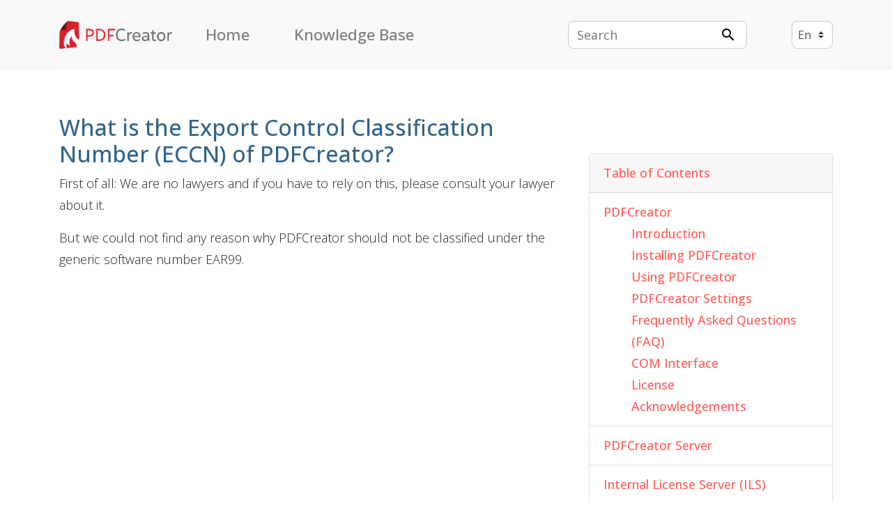

--- FILE ---
content_type: text/html
request_url: https://docs.pdfforge.org/pdfcreator/en/pdfcreator/frequently-asked-questions/what-is-the-eccn/
body_size: 8387
content:
<!DOCTYPE html>

<html lang="en">
  <head>
    <meta charset="utf-8" />
    <meta name="viewport" content="width=device-width, initial-scale=1.0" /><meta name="viewport" content="width=device-width, initial-scale=1" />

    <title>What is the Export Control Classification Number (ECCN) of PDFCreator? &#8212; PDFCreator user guide</title>
    <link rel="stylesheet" type="text/css" href="../../../_static/pygments.css" />
    <link rel="stylesheet" type="text/css" href="../../../_static/styles/pdfforge.css" />
    <script data-url_root="../../../" id="documentation_options" src="../../../_static/documentation_options.js"></script>
    <script src="../../../_static/doctools.js"></script>
    <script src="../../../_static/sphinx_highlight.js"></script>
    <link rel="icon" href="../../../_static/favicon.ico"/>
    <link rel="search" title="Search" href="../../../search/" />
    <link rel="next" title="COM Interface" href="../../com-interface/" />
    <link rel="prev" title="What happened to the COM interface?" href="../what-happened-to-the-com-interface/" />

<meta charset="utf-8">
<meta name="viewport" content="width=device-width, initial-scale=1, shrink-to-fit=no">
<!-- jQuery first, then Popper.js, then Bootstrap JS -->
<script src="../../../_static/libs/jquery/dist/jquery.slim.min.js "></script>
<link href="https://fonts.googleapis.com/css?family=Open+Sans:200,300,400,500,600,700" rel="stylesheet">
<script src="../../../_static/libs/popper.js/dist/umd/popper.min.js " type="text/javascript"></script>
<script src="../../../_static/libs/bootstrap/dist/js/bootstrap.bundle.min.js " type="text/javascript"></script>

<link href="https://fonts.googleapis.com/icon?family=Material+Icons" rel="stylesheet">

<script src="../../../_static/scripts/langSelect.js " type="text/javascript"></script>
<script src="../../../_static/scripts/setSelectBoxToCorrectLang.js " type="text/javascript"></script>
<script type="text/javascript">
    window.onload = function() {
        setSelectBoxToCorrectLang();
      };
</script>


  </head><body>

    <div class="document">

<div class="nav-container mb-3">
  <div class="container">
    <nav class="navbar navbar-expand-lg navbar-light bg-light top-navigation">
      <a class="navbar-brand" href="../../../">
        <img src="../../../_static/pdfcreator_logo_text.png" width="auto" height="40" class="d-inline-block align-top"
          alt="PDFCreator">
      </a>
      <button class="navbar-toggler border-0" type="button" data-toggle="collapse" data-target="#topNavbar"
        aria-controls="topNavbar" aria-expanded="false" aria-label="Toggle navigation">
        <span class="navbar-toggler-icon"></span>
      </button>

      <div class="collapse navbar-collapse" id="topNavbar">
        <ul class="navbar-nav " id="mainNav">
          <li class="nav-item">
            <a class="nav-link" href="../../../">Home</a>
          </li>
          <li class="nav-item">
            <a class="nav-link" href="https://support.pdfforge.org/">Knowledge Base</a>
          </li>

          <div class="custom-nav-toctree"><div class="toctree">
    <div class="toctree-header"><a href="../../../">Table of Contents</a>
    </div>
        <ul class="current">
<li class="toctree-l1 current"><a class="reference internal" href="../../">PDFCreator</a><ul class="current">
<li class="toctree-l2"><a class="reference internal" href="../../introduction/">Introduction</a></li>
<li class="toctree-l2"><a class="reference internal" href="../../installing-pdfcreator/">Installing PDFCreator</a></li>
<li class="toctree-l2"><a class="reference internal" href="../../using-pdfcreator/">Using PDFCreator</a></li>
<li class="toctree-l2"><a class="reference internal" href="../../pdfcreator-settings/">PDFCreator Settings</a></li>
<li class="toctree-l2 current"><a class="reference internal" href="../">Frequently Asked Questions (FAQ)</a></li>
<li class="toctree-l2"><a class="reference internal" href="../../com-interface/">COM Interface</a></li>
<li class="toctree-l2"><a class="reference internal" href="../../license/">License</a></li>
<li class="toctree-l2"><a class="reference internal" href="../../acknowledgements/">Acknowledgements</a></li>
</ul>
</li>
<li class="toctree-l1"><a class="reference internal" href="../../../pdfcreator-server/">PDFCreator Server</a></li>
<li class="toctree-l1"><a class="reference internal" href="../../../InternalLicenseServer/">Internal License Server (ILS)</a></li>
<li class="toctree-l1"><a class="reference internal" href="../../../hotfolder/">HotFolder</a></li>
<li class="toctree-l1"><a class="reference internal" href="../../../support-pdfcreator/">Support PDFCreator</a></li>
</ul>


</div>
          </div>
        </ul>
        <ul class="navbar-nav" id="secondaryNav">
          <li class="nav-link"><div class="searchbar" role="main">
  <form class="search form-inline" action="../../../search/" method="get">
    <input class="search_input" type="text" name="q" aria-labelledby="search-documentation" placeholder="Search" />
    <button class="button search_button" type="submit">
      <i class="material-icons primary search-icon">search</i>
    </button>
  </form>
</div>
          </li>
          <li class="nav-link"><div class="searchbar" id="selectbar">
    <form class="form-inline" role="form">
        <select class="custom-select" id="langSelect">
            <option value="En" selected class="lang-item">En</option>
            <option value="De" class="lang-item">De</option>
        </select>
    </form>
</div>
          </li>
        </ul>
      </div>
    </nav>
  </div>
</div>

<div class="container flex-grow-1">
<span id="searchbox"></span>

  <div class="mt-lg-5 mb-lg-3 row">
    <div class="col-lg-8">
      
  <section id="what-is-the-export-control-classification-number-eccn-of-pdfcreator">
<h1>What is the Export Control Classification Number (ECCN) of PDFCreator?<a class="headerlink" href="#what-is-the-export-control-classification-number-eccn-of-pdfcreator" title="Permalink to this heading">¶</a></h1>
<p>First of all: We are no lawyers and if you have to rely on this, please
consult your lawyer about it.</p>
<p>But we could not find any reason why PDFCreator should not be classified
under the generic software number EAR99.</p>
</section>


    </div>
    <div class="col-lg-4 d-none d-lg-block">
      
<div class="card sideBarCard">
    <div class="custom-sidebar-toctree">
        <div class="toctree-header card-header">
            <a href="../../../">Table of Contents</a>
        </div>
        <ul class="current">
<li class="toctree-l1 current"><a class="reference internal" href="../../">PDFCreator</a><ul class="current">
<li class="toctree-l2"><a class="reference internal" href="../../introduction/">Introduction</a></li>
<li class="toctree-l2"><a class="reference internal" href="../../installing-pdfcreator/">Installing PDFCreator</a></li>
<li class="toctree-l2"><a class="reference internal" href="../../using-pdfcreator/">Using PDFCreator</a></li>
<li class="toctree-l2"><a class="reference internal" href="../../pdfcreator-settings/">PDFCreator Settings</a></li>
<li class="toctree-l2 current"><a class="reference internal" href="../">Frequently Asked Questions (FAQ)</a></li>
<li class="toctree-l2"><a class="reference internal" href="../../com-interface/">COM Interface</a></li>
<li class="toctree-l2"><a class="reference internal" href="../../license/">License</a></li>
<li class="toctree-l2"><a class="reference internal" href="../../acknowledgements/">Acknowledgements</a></li>
</ul>
</li>
<li class="toctree-l1"><a class="reference internal" href="../../../pdfcreator-server/">PDFCreator Server</a></li>
<li class="toctree-l1"><a class="reference internal" href="../../../InternalLicenseServer/">Internal License Server (ILS)</a></li>
<li class="toctree-l1"><a class="reference internal" href="../../../hotfolder/">HotFolder</a></li>
<li class="toctree-l1"><a class="reference internal" href="../../../support-pdfcreator/">Support PDFCreator</a></li>
</ul>

    </div>
</div>

    </div>
  </div>
</div>

<footer class="navbar navbar-expand-lg navbar-light bg-light align-self-end footer">
  <span class="text-muted">2025, Avanquest pdfforge GmbH</span>
</footer>


      <div class="clearer"></div>
    </div>
  </body>
</html>

--- FILE ---
content_type: application/javascript
request_url: https://docs.pdfforge.org/pdfcreator/en/_static/scripts/langSelect.js
body_size: 484
content:
jQuery(document).ready(function () {
    jQuery('#langSelect').on('change', function () {
        switch (this.value) {
            case "En": {
                document.location.href = document.location.href.replace('/de/', '/en/');
                break;
            }
            case "De": {
                document.location.href = document.location.href.replace('/en/', '/de/');
                break;
            }
            default: {
                console.log(document.location.href);
                break;
            }
        }
    });
});


--- FILE ---
content_type: application/javascript
request_url: https://docs.pdfforge.org/pdfcreator/en/_static/scripts/setSelectBoxToCorrectLang.js
body_size: 213
content:
var setSelectBoxToCorrectLang = function () {
    var langSelect = document.getElementById("langSelect");
    if (document.location.href.search("/en/") !== -1)
        langSelect.selectedIndex = 0;
    else if (document.location.href.search("/de/") !== -1)
        langSelect.selectedIndex = 1;
};
